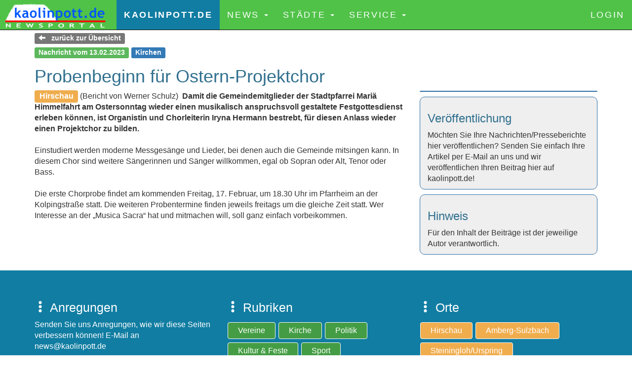

--- FILE ---
content_type: text/html; charset=UTF-8
request_url: https://kaolinpott.de/news/artikel.php?id=8630
body_size: 3302
content:
	<!DOCTYPE html>
	<html lang="de">
  	<head>
    	<meta charset="utf-8">
	    <meta http-equiv="X-UA-Compatible" content="IE=edge">
	    <meta name="viewport" content="width=device-width, initial-scale=1">
	    <title>kaolinpott.de - Newsportal f&uuml;r Hirschau und Umgebung</title>
			<link rel="stylesheet" href="../css/bootstrap3_3.min.css"><link rel="stylesheet" href="../css/baguetteBox1_8.min.css"><link rel="stylesheet" href="thumbnail-gallery.css">	    <link href="../css/bootstrap.css" rel="stylesheet">
	    <link href="../css/kp_footer.css" rel="stylesheet">
	    <link href="../css/kp_format.css" rel="stylesheet">
	    <link href="../css/showImages.css" rel="stylesheet">

      <link rel="icon" type="image/vnd.microsoft.icon" href="../favicon.ico">
      <link rel="icon" type="image/png" href="../favicon.png">

			<link rel="apple-touch-icon-precomposed" href="../favicon.png"/>

			<meta name="mobile-web-app-capable" content="yes">
			<meta name="apple-mobile-web-app-capable" content="yes">

      <link rel="manifest" href="../manifest.json">

	    <!-- non-retina iPad vor iOS 7 -->
	    <link rel="apple-touch-icon" href="favicon72.png" sizes="72x72">
	    <!-- non-retina iPad iOS 7 -->
	    <link rel="apple-touch-icon" href="favicon76.png" sizes="76x76">
	    <!-- retina iPhone vor iOS 7 -->
	    <link rel="apple-touch-icon" href="favicon114.png" sizes="114x114">
	    <!-- retina iPhone iOS 7 -->
	    <link rel="apple-touch-icon" href="favicon120.png" sizes="120x120">
	    <!-- retina iPad vor iOS 7 -->
	    <link rel="apple-touch-icon" href="favicon144.png" sizes="144x144">
	    <!-- retina iPad iOS 7 -->
	    <link rel="apple-touch-icon" href="favicon152.png" sizes="152x152">
	    <!-- retina iPad iOS 7 f�r iPhone 6 Plus -->
	    <link rel="apple-touch-icon" href="favicon180.png" sizes="180x180">
	    <!--Android (�ltere Versionen)-->
	    <link rel="shortcut icon" href="favicon196.png" sizes="196x196">

      <meta name="apple-mobile-web-app-status-bar-style" content="black">

      <meta name="apple-mobile-web-app-title" content="kaolinpott.de">

			<link rel="apple-touch-icon" href="../favicon.png" />
			<link rel="apple-touch-startup-image" href="../favicon.png" />

	  </head>
	<body role="document">

  <div class="start">&nbsp;</div>
  <a name=""></a>


  <nav class="navbar navbar-inverse navbar-fixed-top">
	  <div class="container-fluid">

	    <div class="navbar-header">
	      <button type="button" class="navbar-toggle collapsed" data-toggle="collapse" data-target="#bs-example-navbar-collapse-1" aria-expanded="false">
	        <span class="sr-only">Toggle navigation</span>
	        <span class="icon-bar"></span>
	        <span class="icon-bar"></span>
	        <span class="icon-bar"></span>
	      </button>
	      <a class="navbar-brand" href="../index.php" style="padding:5px;"><img src="../images/kaolinpott_schriftzug2019_blue.png" height="55" border="0" alt="Logo kaolinpott.de"></a>
	    </div>

	    <div class="collapse navbar-collapse" id="bs-example-navbar-collapse-1">
	      <ul class="nav navbar-nav">
	        <li class="active"><a href="../index.php"><b>kaolinpott.de</b> <span class="sr-only">(current)</span></a></li>
	        <li class="dropdown">
	          <a href="#" class="dropdown-toggle" data-toggle="dropdown" role="button" aria-haspopup="true" aria-expanded="false">News <span class="caret"></span></a>
	          <ul class="dropdown-menu">
	            <li role="separator" class="divider"></li>
	            <li><a href="../news/index.php">die letzten 10 News</a></li>
	            <li role="separator" class="divider"></li>
	            <li><a href="../news/vereinsmeldungen.php">Kurze Vereinsmeldungen</a></li>
	            <li role="separator" class="divider"></li>
	            <li><a href="../news/monat.php">nach Monat</a></li>
	            <li><a href="../news/ort.php">nach Ort</a></li>
	            <li><a href="../news/rubrik.php">nach Rubrik</a></li>
	            <li role="separator" class="divider"></li>
	          </ul>
	        </li>
	        <li class="dropdown">
	          <a href="#" class="dropdown-toggle" data-toggle="dropdown" role="button" aria-haspopup="true" aria-expanded="false">St&auml;dte <span class="caret"></span></a>
	          <ul class="dropdown-menu">
	            <li role="separator" class="divider"></li>
	            <li><a href="../hirschau/index.php">Hirschau</a></li>
	            <li><a href="../schnaittenbach/index.php">Schnaittenbach</a></li>
	            <li role="separator" class="divider"></li>
							<li><a href="../impressionen/index.php">Impressionen</a></li>
							<li role="separator" class="divider"></li>
	            <li><a href="../hirschau/veranstaltungen.php">Veranstaltungen</a></li>
	            <li role="separator" class="divider"></li>
	          </ul>
	        </li>
	        <li class="dropdown">
	          <a href="#" class="dropdown-toggle" data-toggle="dropdown" role="button" aria-haspopup="true" aria-expanded="false">Service <span class="caret"></span></a>
	          <ul class="dropdown-menu">
	            <li role="separator" class="divider"></li>
	            <li><a href="../cms/index.php">Freier Mitarbeiter</a></li>
	            <li role="separator" class="divider"></li>
	            <li><a href="../tipps_app.php">kaolinpott.de-App</a></li>
	            <li role="separator" class="divider"></li>
	            <li><a href="../geschichte.php">Geschichte</a></li>
	            <li role="separator" class="divider"></li>
	            <li><a href="../kontakt.php">Kontakt</a></li>
	            <li><a href="../impressum.php">Impressum</a></li>
	            <li role="separator" class="divider"></li>
	            <li><a href="../datenschutz.php">Datenschutzerkl&auml;rung</a></li>
	            <li role="separator" class="divider"></li>
	          </ul>
	        </li>
	      </ul>
<!--
	      <form class="navbar-form navbar-left">
	        <div class="form-group">
	          <input type="text" class="form-control" placeholder="Sie suchen nach ...">
	        </div>
	        <button type="submit" class="btn btn-default">Suchen</button>
	      </form>
-->
	      <ul class="nav navbar-nav navbar-right">
	        <li><a href="../cms/index.php">Login</a></li>
	      </ul>
	    </div><!-- /.navbar-collapse -->
	  </div><!-- /.container-fluid -->
	</nav>
  

  <div class="container marketing">
    <div class="row">
	    <div class="col-xs-12 col-sm-12 col-md-12">
      <h4><a href="index.php" onclick="history.back(); return false"><span class="label label-default"><span class="glyphicon glyphicon-arrow-left" aria-hidden="true"></span> &nbsp;  zur&uuml;ck zur &Uuml;bersicht</span></a></h4><h4><span class="label label-success">Nachricht vom 13.02.2023</span> <span class="label label-primary">Kirchen</span></h4><h1>Probenbeginn für Ostern-Projektchor </h1><div class="row"><div class="col-xs-12 col-sm-6 col-lg-8"><p><span class="label label-warning" style="font-size:100%;">Hirschau</span> (Bericht von Werner Schulz) &nbsp;<b>Damit die Gemeindemitglieder der Stadtpfarrei Mariä Himmelfahrt am Ostersonntag wieder einen musikalisch anspruchsvoll gestaltete Festgottesdienst erleben können, ist Organistin und Chorleiterin Iryna Hermann bestrebt, für diesen Anlass wieder einen Projektchor zu bilden. </b><br ><br >Einstudiert werden moderne Messgesänge und Lieder, bei denen auch die Gemeinde mitsingen kann. In diesem Chor sind weitere Sängerinnen und Sänger willkommen, egal ob Sopran oder Alt, Tenor oder Bass. <br ><br >Die erste Chorprobe findet am kommenden Freitag, 17. Februar, um 18.30 Uhr im Pfarrheim an der Kolpingstraße statt. Die weiteren Probentermine finden jeweils freitags um die gleiche Zeit statt. Wer Interesse an der „Musica Sacra“ hat und mitmachen will, soll ganz einfach vorbeikommen. </p></div><div class="col-xs-12 col-sm-6 col-lg-4"><div style="background-color:#EFEFEF;border: 1px solid #2e6da4;border-radius: 10px;margin-bottom:10px;padding:0 15px 0 15px;"></div><div style="background-color:#EFEFEF;border: 1px solid #2e6da4;border-radius: 10px;margin-bottom:10px;padding:0 15px 0 15px;"><h2>Ver&ouml;ffentlichung</h2><p>M&ouml;chten Sie Ihre Nachrichten/Presseberichte hier ver&ouml;ffentlichen? Senden Sie einfach Ihre Artikel per E-Mail an uns und wir ver&ouml;ffentlichen Ihren Beitrag hier auf kaolinpott.de!</p></div><div style="background-color:#EFEFEF;border: 1px solid #2e6da4;border-radius: 10px;margin-bottom:10px;padding:0 15px 0 15px;"><h2>Hinweis</h2><p>F&uuml;r den Inhalt der Beitr&auml;ge ist der jeweilige Autor verantwortlich.</p></div></div></div>      </div><!-- /.col-lg-4 -->
		</div>
    
  </div><!-- /.container -->

  <br />

  
	<button onclick="topFunction()" id="goToTop" title="zum Seitenanfang"><span class="glyphicon glyphicon-chevron-up" aria-hidden="true"></span>&nbsp;zum Seitenanfang</button>

	<footer class="footer">
    <div class="container">
      <div class="row">
        <div class="col-sm-4">
          <h4 class="title"><span class="glyphicon glyphicon-option-vertical" aria-hidden="true"></span> Anregungen</h4>
          <p>Senden Sie uns Anregungen, wie wir diese Seiten verbessern k&ouml;nnen! E-Mail an news@kaolinpott.de</p>
          <br />&nbsp;

          <h4 class="title"><span class="glyphicon glyphicon-option-vertical" aria-hidden="true"></span> Service & Infos</h4>
          <div class="infos">
            <a href="../kontakt.php">Ansprechpartner</a>
            <a href="../impressum.php">Impressum</a>
            <a href="../datenschutz.php">Datenschutz</a>
            <a href="../kontakt.php">Kontakt</a>
          </div>
        </div>

        <div class="col-sm-4">
          <h4 class="title"><span class="glyphicon glyphicon-option-vertical" aria-hidden="true"></span> Rubriken</h4>
          <div class="category">
            <a href="../news/rubrik.php?rubrik=1">Vereine</a>
            <a href="../news/rubrik.php?rubrik=7">Kirche</a>
            <a href="../news/rubrik.php?rubrik=4">Politik</a>
            <a href="../news/rubrik.php?rubrik=12">Kultur & Feste</a>
            <a href="../news/rubrik.php?rubrik=5">Sport</a>
            <a href="../news/rubrik.php?rubrik=11">Jugend & Familie</a>
            <a href="../news/rubrik.php?rubrik=6">Schule</a>
            <a href="../news/rubrik.php?rubrik=14">Senioren</a>
            <a href="../news/rubrik.php?rubrik=8">Wirtschaft</a>
            <a href="../news/rubrik.php?rubrik=2">Rathaus</a>
            <a href="../news/rubrik.php?rubrik=10">Sonstiges</a>
            <a href="../news/vereinsmeldungen.php">Kurze Vereinsmeldungen</a>
          </div>
        </div>
        <div class="col-sm-4">
          <h4 class="title"><span class="glyphicon glyphicon-option-vertical" aria-hidden="true"></span> Orte</h4>
          <div class="ort">
            <a href="../news/ort.php?ort=1">Hirschau</a>
            <a href="../news/ort.php?ort=3">Amberg-Sulzbach</a>
            <a href="../news/ort.php?ort=8">Steiningloh/Urspring</a>
            <a href="../news/ort.php?ort=9">Burgstall/Krondorf</a>
            <a href="../news/ort.php?ort=10">Ehenfeld/Massenricht</a>
            <a href="../news/ort.php?ort=5">Weiher/Kricklhof</a>
            <a href="../news/ort.php?ort=6">Krickelsdorf</a>
<!--            <a href="../news/ort.php?ort=7">Freudenberg</a> -->
            <a href="../news/ort.php?ort=2">Schnaittenbach</a>
          </div>
        </div>
      </div>
      <hr>

      <div class="row text-center">
        <a href="ansprechpartner.php" style="color:#ffffff;">
        	copyright &copy kaolinpott.de &nbsp; 2000-2025        </a>
      </div>
    </div>
	</footer>

    <script src="../tpl/jquery_1_11_3.min.js"></script>
    <script src="../js/bootstrap.min.js"></script>
    <script src="../js/kp_mb.js"></script>
  </body>
</html>

--- FILE ---
content_type: text/css
request_url: https://kaolinpott.de/css/kp_footer.css
body_size: 378
content:
/*FOOTER START///////////////////*/
.footer {
    padding: 50px 0 20px 0;
    background-color: #117DA2;
    color: #ffffff;
}
.footer .title{
	text-align: left;
	color:#fff;
	font-size:25px;
}
.footer .social-icon{
	padding:0px;
	margin:0px;
}
.footer .social-icon a{
	display:inline-block;
	color:#fff;
	font-size:25px;
	padding:5px;
}
.footer .acount-icon a{
	display:block;
	color:#fff;
	font-size:18px;
	padding:5px;
	text-decoration:none;
}
.footer .acount-icon .fa{
	margin-right:25px;
}

.footer .category a {
    text-decoration: none;
    color: #fff;
    display: inline-block;
    padding: 5px 20px;
    margin: 1px;
    border-radius:4px;
    margin-top: 6px;
    background-color: #449d44;
    border: solid 1px #fff;
}

.footer .ort a {
    text-decoration: none;
    color: #fff;
    display: inline-block;
    padding: 5px 20px;
    margin: 1px;
    border-radius:4px;
    margin-top: 6px;
    background-color: #f0ad4e;;
    border: solid 1px #fff;
}


.footer .infos a {
    text-decoration: none;
    color: #fff;
    display: inline-block;
    padding: 5px 20px;
    margin: 1px;
    border-radius:4px;
    margin-top: 6px;
    border: solid 1px #fff;
}

.footer .infos a:hover {
    text-decoration: none;
    color: #117DA2;
    display: inline-block;
    padding: 5px 20px;
    margin: 1px;
    border-radius:4px;
    margin-top: 6px;
    background-color: #fff;
    border: solid 1px #117DA2;
}


--- FILE ---
content_type: text/css
request_url: https://kaolinpott.de/css/kp_format.css
body_size: 3342
content:
h1 {
	color:#31708f;
}

h2 {
	padding-top: 10px;
	font-size:150%;
 	color:#31708f;
}

h3 {
	padding-top: 5px;
	font-size:125%;
  color: #50c248;
}

/* ++++++++++ */
/* Navigation */
/* ++++++++++ */
.navbar-inverse {
 background-color:#50c248;
 color:#ffffff;
 font-weight:bold;
}

.navbar-inverse .navbar-nav > li > a {
	color:#ffffff;
  font-size:110%;
  letter-spacing:0.15em;
  font-weight:500;
  text-transform: uppercase;
}

.navbar-nav > li > a {
	line-height:30px;
}

.navbar-inverse .navbar-nav > .active > a {
	background-color:#117DA2;
}

.navbar-inverse .navbar-nav > .active > a:hover{
	background-color:#ff9900;
}

.navbar-inverse .navbar-nav > .active > a:hover, .navbar-inverse .navbar-nav > .open > a.dropdown-toggle{
	background-color:#ff9900;
}

/* kleines Eck bei der Navigation */
.navbar .nav > li > .dropdown-menu::before {
  position: absolute;
  top: -7px;
  left: 9px;
  display: inline-block;
  border-right: 7px solid transparent;
  border-bottom: 7px solid #CCC;
  border-left: 7px solid transparent;
  border-bottom-color: rgba(0, 0, 0, 0.2);
  content: '';
}

.navbar .nav > li > .dropdown-menu::after {
  position: absolute;
  top: -6px;
  left: 10px;
  display: inline-block;
  border-right: 6px solid transparent;
  border-bottom: 6px solid white;
  border-left: 6px solid transparent;
  content: '';
}
.dropdown-menu {
	background-color:#50c248;
	font-size:100%;
}

.dropdown-menu > li > a {
 color:#ffffff;
}

.dropdown-menu a:link{
 color:#ffffff;
}

.dropdown-menu > li > a:hover{
  background-color:#ffffff;
  color:#50c248;
}
.dropdown-menu .divider {
	color:#ffffff;
}

.navbar-inverse .navbar-nav .open .dropdown-menu {
	background-color:#ffffff;
}

.navbar-inverse .navbar-nav .open .dropdown-menu > li > a {
	color:#50c248;
  text-transform:uppercase;
}

.navbar-inverse .navbar-nav .open .dropdown-menu > li > a:hover {
	background-color:#50c248;
  color:#ffffff;
}


/* Hinweistext */
.bs-callout-danger {
    border-left-color: #DF0000;
}
.bs-callout {
    padding: 20px;
    margin: 20px 0;
    border: 1px solid #eee;
        border-left-color: rgb(238, 238, 238);
        border-left-width: 1px;
    border-left-width: 5px;
    border-radius: 3px;
}

#infobox {
    padding: 15px 15px 15px 15px;
    background-color: #F7F7F7;
    margin-bottom: 15px;
    color: #6e6e6e;
}

/* +++++++++ */
/* Newstext  */
/* +++++++++ */
.copyright {
	position: absolute;
	bottom: 0;
	padding: 2px 5px;
	background-color: #eee;
	background-color: rgba(255,255,255,0.75);
	max-width: 66.666%;
}
.copyright_top, .copyright_bottom{
	position: absolute;
	/* bottom: 0;*/
	padding: 2px 5px;
	background-color: #eee;
	background-color: rgba(255,255,255,0.75);
	max-width: 66.666%;
}

.copyright_bottom {
	margin-top: -23px;
}

.mitteilung  p {
	color: #000000;
	/* Silbentrennung */
   -moz-hyphens: auto;
   -o-hyphens: auto;
   -webkit-hyphens: auto;
   -ms-hyphens: auto;
   hyphens: auto;
}

.mitteilung .newsbild {
	background-size: 100%;
  height:175px;
  background-size: cover;
  border: 1px solid #31708f;
}

.mitteilung .newsbild_top {
	background-size: 100%;
  height:250px;
  background-size: cover;
  border: 1px solid #31708f;
}

.mitteilung a:hover {
  display: block;
	background-color: #EFEFEF;
  color: #808080;
  text-decoration: none;
}

.mitteilung:hover .newsbild  {
  border: 1px solid #ffffff;
}

.mitteilung:hover, .mitteilung:hover h2, .mitteilung:hover p  {
	color:#808080;
}

.mitteilung:hover .mitteilung1  {
  background-color: #EFEFEF;
}

/* +++++++++ */
/* Bildtext */
/* +++++++++ */
figure {
  position: relative;
  margin: 0;
  margin-top: 10px;
/*  width: 470px; */
  border: 1px solid gainsboro;
  /*background: #DFE2EC; */
}

figure img {
	width: 100%;
	display: block;
}

figure.einzel {
  display: inline-block;
  padding: 10px;
  width: 33%;
  border: 1px solid gainsboro;
	max-height:250px;
  background-position: center;
  overflow:hidden;
}

figcaption {
  padding: 10px;
  text-align: center;
  font-size:95%;
  /* Silbentrennung */
  /* -moz-hyphens: auto;
   -o-hyphens: auto;
   -webkit-hyphens: auto;
   -ms-hyphens: auto;
   hyphens: auto;*/
}

.copyright2 {
	text-align:right;
  font-size:90%;
  margin-top:5px;
}

#infocontainer {
  display: none;
}



/* ++++++++++ */
/* Bilder */
/* ++++++++++ */
.img-thumbnail {
	border: 1px solid #117DA2;
}


/* +++++++++++++++ */
/* Adventskalender */
/* +++++++++++++++ */
@media (max-width:768px) {
	.adventsfenster {
  	height:50px;
	  width:50px;
  	background-size: cover;
	  border: 1px solid #31708f;
	}
  /*.Bildleiste_Advent .center-frame{
  	min-width: 100px;
    height: 100px;
  }*/
}
@media (min-width: 768px) {
	.adventsfenster {
  	height:120px;
	  width:120px;
  	background-size: cover;
	  border: 1px solid #31708f;
	}

  /*
  	.Bildleiste_Advent .center-frame{
	  width: 50%;
    min-width: 150px;
	  max-height: 150px;
	  padding: 10px;
	  overflow: hidden;
	  display: inline-block;
	  border: 1px solid #ddd;
	  border-radius: 4px;
  }*/
}

/* ++++++++++ */
/* Kategorie */
/* ++++++++++ */
.footer_category, .footer_ort {
  background-color: #EFEFEF;
  padding: 5px;
}

.footer_category a, .footer_ort a:hover, .ort a:hover {
    text-decoration: none;
    color: #fff;
    display: inline-block;
    padding: 5px 20px;
    margin: 1px;
    border-radius:4px;
    margin-top: 6px;
    background-color: #449d44;
    border: solid 1px #fff;
}

a.rubrik_active, .footer_category a:hover, .category a:hover {
    text-decoration: none;
    color: #fff;
    display: inline-block;
    padding: 5px 20px;
    margin: 1px;
    border-radius:4px;
    margin-top: 6px;
    background-color: #f0ad4e;
    border: solid 1px #fff;
}

.footer_ort a {
    text-decoration: none;
    color: #fff;
    display: inline-block;
    padding: 5px 20px;
    margin: 1px;
    margin-top: 1px;
    border-radius: 4px;
    margin-top: 6px;
    background-color: #f0ad4e;
    border: solid 1px #fff;
}

a.ort_active {
    text-decoration: none;
    color: #fff;
    display: inline-block;
    padding: 5px 20px;
    margin: 1px;
    border-radius:4px;
    margin-top: 6px;
    background-color: #449d44;
    border: solid 1px #fff;
}



/* +++++++++++ */
/* Hintergrund */
/* +++++++++++ */
.fixed{
    height: 300px;
    background-image: url('../fotos/winter_01.jpg');
    /*background-image: url('../fotos/winter_01.jpg');*/
    background-position: bottom center;
    background-attachment: scroll;
    margin-bottom: 20px;
    background-color:#E5E5E5;
}

.fixed2{
    height: 300px;
    background-image: url('../fotos/winter_01.jpg');
/*    background-image: url('../fotos/winter_02.jpg'); */
    background-position: bottom center;
    background-attachment: scroll;
    margin-bottom: 20px;
    background-color:#E5E5E5;
}

.fixed_header {
    height: 750px;
    background-image: url('../fotos/hirschau.jpg');
/*    background-image: url('../fotos/hirschau_winter.jpg');  */
    background-position: center left;
    background-attachment: scroll;
    margin-bottom: 20px;
    background-color:#50c248;
}

/* ++++++++++++++ */
/* Cookie-Hinweis */
/* ++++++++++++++ */
  #mcookie {position: fixed; bottom: 30px; left: 0; right: 0; background: #50c248; padding: 20px; font-size: 14px; font-family: verdana;border-top:3px solid #990000;z-index:99}
  #mcookie a.button {cursor: pointer; background: #ffffff; padding: 8px 20px; margin-left: 10px; border-radius: 5px; font-weight: bold; float: right;color:#50c248;}
  #mcookie a.button:hover {background-color: #990000; color:#ffffff; font-size: 14px; font-family: verdana;}
  #mcookie p.cookiemessage {display: block; padding: 0; margin: 0; color: #ffffff;}
  #mcookie {color:#000000;}


/* ++++++++++++++ */
/* Go To Top | Seitenanfang */
/* ++++++++++++++ */
#goToTop {
  color: white;
  font-size:1px;
}


/* +++++++++++++++ */
/* Media - Ansicht */
/* +++++++++++++++ */
	.start {
	  margin-top: 50px;
	}

	.quicknews {
	  padding-top:100px;
	  position:absolute;
	  bottom:0px;
	  right:20px;
	  padding:20px;
	}

	.fixed_header {
	    height: 750px;
/*	    background-image: url('../fotos/hirschau_winter.jpg'); */
	    background-image: url('../fotos/hirschau.jpg');
	    background-position: center center;
	    background-attachment: scroll;
	    margin-bottom: 20px;
	    background-color:#50c248;
	}

/* +++++++++++++++ */
/* Formular   */
/* +++++++++++++++ */
input[required], textarea[required], select[required] {
  border-color: red;
}

textarea {
 font-size: 14px;
}

/* ???*/
@media (min-width:100px) and (max-width:300px) {
}

@media (min-width:301px) and (max-width:767px) {
	.fixed_header {
	    height: 480px;
/*	    background-image: url('../fotos/hirschau_winter.jpg'); */
	    background-image: url('../fotos/hirschau.jpg'); 
	    background-position: center center;
	    background-attachment: scroll;
	    margin-bottom: 20px;
	    background-color:#50c248;
	}

	.quicknews {
	  padding-top:0px;
	  position:absolute;
	  top:240px;
	  right:10px;
	  padding:20px;
	}

	.start {
		margin-top: 25px;
	}


	.header_text {
	  top:125px;
	  margin-left:3%;
	  padding:5px;
	  background-color:#ffffff;
	  font-size:110%;
    font-width:bold;
	  font-weight:500;
    font-variant:small-caps;
    position:absolute;
	}

	.header_text2 {
  	top:165px;
	  margin-left:5%;
	  padding:5px;
	  background-color:#ffffff;
	  font-size:125%;
	  font-weight:700;
    font-variant:small-caps;
    position:absolute;
	}


}
@media (min-width: 768px) and (max-width: 991px) {
	.dropdown-menu {
  	width:300px;
  }

	.fixed_header {
	    height: 750px;
/*	    background-image: url('../fotos/hirschau_winter.jpg');*/
	    background-image: url('../fotos/hirschau.jpg');  
	    background-position: center center;
	    background-attachment: scroll;
	    margin-bottom: 20px;
	    background-color:#50c248;
	}

	.quicknews {
	  padding-top:0px;
	  position:absolute;
	  bottom:150px;
	  right:10px;
	  padding:20px;
	}

	.start {
		margin-top: 80px;
	}
}

@media (min-width: 768px) {
  .fixed {
      background-repeat: no-repeat;
      background-size:contain;
      background-attachment:fixed;
  }
  .fixed2 {
      background-repeat: no-repeat;
      background-size:contain;
      background-attachment:fixed;
  }

	#goToTop {
	  display: none;
	  position: fixed;
	  bottom: 20px;
	  right: 30px;
	  z-index: 99;
	  font-size: 18px;
	  border: none;
	  outline: none;
	  background-color: #50c248;
	  color: white;
	  cursor: pointer;
	  padding: 15px;
	  border-radius: 10px;
	}

	#goToTop:hover {
	  background-color: #f0ad4e;
	}


	.header_text {
	  top:185px;
	  margin-left:2%;
	  padding:5px;
	  background-color:#ffffff;
	  font-size:120%;
	  font-weight:500;
    font-variant:small-caps;
    position:absolute;
 	}

	.header_text2 {
	  top:225px;
	  margin-left:3%;
	  padding:5px;
	  background-color:#ffffff;
	  font-size:130%;
	  font-weight:700;
    font-variant:small-caps;
    position:absolute;
	}

}

@media (min-width: 992px) {
	.dropdown-menu {
  	width:400px;
  }

  .amitteilung1 {
		min-height:275px;
  }

	.start {
		margin-top: 35px;
	}

	.header_text {
	  top:145px;
	  margin-left:22%;
	  padding:5px;
	  background-color:#ffffff;
	  font-size:175%;
	  font-weight:500;
    font-variant:small-caps;
    position:absolute;
 	}

	.header_text2 {
	  top:205px;
	  margin-left:25%;
	  padding:5px;
	  background-color:#ffffff;
	  font-size:200%;
	  font-weight:700;
    font-variant:small-caps;
    position:absolute;
	}
}

@media (min-width: 1020px) {
    .fixed {
        background-repeat: no-repeat;
        background-size:contain;
        background-attachment:fixed;
    }

    .fixed2 {
        background-repeat: no-repeat;
        background-size:contain;
        background-attachment:fixed;
    }
    fixed_header {
        background-repeat: no-repeat;
        background-attachment:fixed;
    }
}

@media (min-width: 1200px) {
	.dropdown-menu {
  	width:500px;
  }

  .amitteilung1 {
		min-height:275px;
  }
}

@media (min-width: 768px) AND (min-height: 750px) {
/* iPad pro */
	.quicknews {
	  padding-top:0px;
	  position:absolute;
	  top:550px;
	  right:20px;
	  padding:20px;
	}
}

@media (max-width:860px) {
	.navbar-brand {
	  float: left;
	  height: 65px;
	  padding: 15px 15px;
	  font-size: 18px;
	  line-height: 20px;
	}
}


/* ++++++++++++++++++++ */
/* nicht mehr verwendet */
/* ++++++++++++++++++++ */
.jumbotron {
	margin-top:30px;
  color:#31708f;
}
#list li {
    display: block;
}
#list li:before {
    /*Using a Bootstrap glyphicon as the bullet point*/
    content: "\e080";
    font-family: 'Glyphicons Halflings';
    float: left;
    margin-top: 0;
    margin-left: -25px;
    color: #117DA2;
}
#showcontainer:focus+#infocontainer {
  display: block;
}












/* Bilder open */
img[onClick]{
	cursor:pointer;
}
#preview_foto{
	width:100%;
	height:100%;
	background-image:url('../fotos/hirschau.jpg');
	position:absolute;
	display:none;
	top:0;
	left:0;
	right:0;
	bottom:0;
}
#preview_foto #imgPrev{
	display:block;
	margin: 0 auto;
}
#preview_foto #preview_inner{
	width:100%;
	height:100%;
	background-position:center center;
	background-repeat:no-repeat;
}
#preview_foto a.close{
	cursor:pointer;
	float:right;
	margin:0;
  margin-top:70px;
	width:70px;
	height:70px;
	text-align:right;
	box-sizing:border-box;
	padding:15px 20px;
	background-color:#AB5D4B;
	color:#fff;
	border-radius:0 0 0 100%;
	font-family:Arial;
	font-size:18px;
}
#preview_foto a.close:hover{
	background-color:#C6442A;
}

.bildmitbildunterschrift {
    width: 320px;
    position: relative;
    font-family: Tahoma;
}
.bildmitbildunterschrift img {
    display: block;
}
.bildmitbildunterschrift span {
    background-color: silver;
    background-color: hsla(0, 0%, 100%, 0.75);
    position: absolute;
    bottom: 0;
    width: 100%;
    line-height: 2em;
    text-align: center;
}
#preview_inner  {
    /*position: relative; */
    font-family: Tahoma;
}
#preview_inner img {
    display: block;
}
#preview_inner {
    background-color: silver;
    line-height: 3em;
    text-align:center;
}

.text {
    background-color: white;
    background-color: hsla(0, 0%, 100%, 0.75);
    position: absolute;
    bottom: 0;
/*    width: 600px; */
width:100%;
    line-height: 2em;
    text-align: center;
}


@media (min-width: 1200px) {
    .row-fix > .col-lg-4:nth-child(3n+1) {
        clear: left;
    }
}

@media (min-width: 992px) and (max-width:1199px) {
    .row-fix > .col-md-4:nth-child(3n+1) {
        clear: left;
    }
}

@media (min-width: 768px) and (max-width:991px) {
    .row-fix > .col-sm-6:nth-child(2n+1) {
        clear: left;
    }
}




/* not required. only for spacing under images */
.img-responsive {
    margin-bottom:10px;
}

figure.sticky { /* Bil bleibt oben und scrollt nicht */
  position: -webkit-sticky; /* Safari */
  position: sticky;
  top: 50px;
}

--- FILE ---
content_type: text/css
request_url: https://kaolinpott.de/css/showImages.css
body_size: 1483
content:
@media (min-width:100px) and (max-width:300px) {
	.center-frame {
	  width: 98%;
	  height: 200px;
	  padding: 10px;
	  overflow: hidden;
	  display: inline-block;
	  border: 1px solid #ddd;
	  border-radius: 4px;
	}
}

@media (min-width:301px) and (max-width:767px) {
	.center-frame {
	  width: 48%;
	  height: 200px;
	  padding: 10px;
	  overflow: hidden;
	  display: inline-block;
	  border: 1px solid #ddd;
	  border-radius: 4px;
	}
}
@media (min-width: 768px) and (max-width: 991px) {
	.center-frame {
	  width: 33%;
	  height: 200px;
	  padding: 10px;
	  overflow: hidden;
	  display: inline-block;
	  border: 1px solid #ddd;
	  border-radius: 4px;
	}
}

@media (min-width: 992px) {
	.center-frame {
	  width: 24%;
	  height: 200px;
	  padding: 10px;
	  overflow: hidden;
	  display: inline-block;
	  border: 1px solid #ddd;
	  border-radius: 4px;
	}

}

@media (min-width: 1025px) {
	.center-frame {
	  width: 24%;
	  height: 200px;
	  padding: 10px;
	  overflow: hidden;
	  display: inline-block;
	  border: 1px solid #ddd;
	  border-radius: 4px;
	}
}

@media (min-width: 1200px) {
	.center-frame {
	  width: 24%;
	  height: 200px;
	  padding: 10px;
	  overflow: hidden;
	  display: inline-block;
	  border: 1px solid #ddd;
	  border-radius: 4px;
	}
}

.Bild {
  width:100%;
  height: 100%
}

.Bild img {
 cursor: pointer;
}

.Bildleiste {
  text-align:left;
}

.Bildleiste_footer {
	text-align: left;
  /*background-color: #DFE2EC;*/
  padding: 5px;
	border: 1px solid #ddd;
	border-radius: 4px;
  font-size:1.5rem;
}

.rowImages {
  height: 250px;
  overflow: hidden;
  display: inline-block;
}


.row > .column {
  padding: 0 8px;
}

.row:after {
  content: "";
  display: table;
  clear: both;
}

/* Create four equal columns that floats next to eachother */
.column {
  float: left;
  width: 25%;
  border: 1px solid #ddd;
  border-radius: 4px;
  padding: 5px;
}

/* The Modal (background) */
.modal {
  display: none;
  position: fixed;
  z-index: 1;
  padding-top: 100px;
  left: 0;
  top: 0;
  width: 100%;
  height: 100%;
  overflow: auto;
  background: rgba(0, 0, 0, 0.75); /* Black background with 0.75 opacity */
}

/* Modal Content */
.modal-content {
  position: relative;
  background-color: #DFE2EC;
  margin: auto;
  padding: 0;
  width: 90%;
  max-width: 800px;
}

.modal-content_big {
  position: relative;
  background-color: #DFE2EC;
  margin: auto;
  padding: 0;
  width: 90%;
  max-width: 775px;
}

/* The Close Button */
.closesym {
  color: white;
  position: absolute;
  top: 60px;
  right: 25px;
  font-size: 35px;
  font-weight: bold;
}

.closesym:hover,
.closesym:focus {
  color: #999;
  text-decoration: none;
  cursor: pointer;
}

/* Hide the slides by default */
.mySlides {
  display: none;
}

.mySlides img {
  border-top: #808080 1px solid;
  border-bottom: #808080 1px solid;
}

/* Next & previous buttons */
.prev,
.next {
  cursor: pointer;
  position: absolute;
  top: 50%;
  width: auto;
  padding: 16px;
  margin-top: -50px;
  color: #808080;
  font-weight: bold;
  font-size: 20px;
  transition: 0.6s ease;
  border-radius: 0 3px 3px 0;
  background-color:#EFEFEF;
  user-select: none;
  -webkit-user-select: none;
}

/* Position the "next button" to the right */
.next {
  right: 0;
  border-radius: 3px 0 0 3px;
}

/* On hover, add a black background color with a little bit see-through */
.prev:hover,
.next:hover {
  background-color: rgba(0, 0, 0, 0.8);
  color: #ffffff;
  text-decoration:none;
}

/* Number text (1/3 etc) */
.numbertext {
  color: #f2f2f2;
  font-size: 12px;
  font-weight: bold;
  padding: 8px 12px;
  position: absolute;
  top: 0;
}

/* Caption text */
.caption-container {
  text-align: center;
  background-color: #EFEFEF;
  padding: 5px 2px;
  color: #808080;
}

.caption-container .titel {
  font-size:1.75rem;
}
.caption-container p{
  padding: 0px;
}

.caption-container div{
  padding-right: 10px;
}

img.demo {
  opacity: 0.6;
}

.active,
.demo:hover {
  opacity: 1;
}

img.hover-shadow {
  transition: 0.3s;
}

.hover-shadow:hover {
  box-shadow: 0 4px 8px 0 rgba(0, 0, 0, 0.2), 0 6px 20px 0 rgba(0, 0, 0, 0.19);
}




.thumb {
  border: 1px solid #ddd; /* Gray border */
  border-radius: 4px;  /* Rounded border */
  padding: 5px; /* Some padding */
  width: 100%; /* Set a small width */
}

/* Add a hover effect (blue shadow) */
.thumb:hover {
  box-shadow: 0 0 2px 1px rgba(0, 140, 186, 0.5);
}

.thumb_center {
  display: block;
  margin-left: auto;
  margin-right: auto;
  width: 100%;
}

@media (min-width:301px) and (max-width:767px) {
  .mySlides img{
  	width:100%;
  }
}














/* css_image_transparent */
.containerImages {
  position: relative;
  max-width: 800px; /* Maximum width */
  margin: 0 auto; /* Center it */
}

.containerImages .contentImages {
  position: absolute; /* Position the background text */
  bottom: 0; /* At the bottom. Use top:0 to append it to the top */
  background: rgb(0, 0, 0); /* Fallback color */
  background: rgba(0, 0, 0, 0.5); /* Black background with 0.5 opacity */
  color: #f1f1f1; /* Grey text */
  width: 100%; /* Full width */
  padding: 20px; /* Some padding */
}

--- FILE ---
content_type: application/javascript
request_url: https://kaolinpott.de/js/kp_mb.js
body_size: 460
content:
// When the user scrolls down 50px from the top of the document, show the button
window.onscroll = function() {scrollFunction()};

function scrollFunction() {
  if (document.body.scrollTop > 75 || document.documentElement.scrollTop > 75) {
    document.getElementById("goToTop").style.display = "block";
  } else {
    document.getElementById("goToTop").style.display = "none";
  }
}


// When the user clicks on the button, scroll to the top of the document
function topFunction() {
  document.body.scrollTop = 0; // For Safari
  document.documentElement.scrollTop = 0; // For Chrome, Firefox, IE and Opera
}

//Gallery
/*$(function() {
var selectedClass = "";
$(".filter").click(function(){
selectedClass = $(this).attr("data-rel");
$("#gallery").fadeTo(100, 0.1);
$("#gallery div").not("."+selectedClass).fadeOut().removeClass('animation');
setTimeout(function() {
$("."+selectedClass).fadeIn().addClass('animation');
$("#gallery").fadeTo(300, 1);
}, 300);
});
});*/